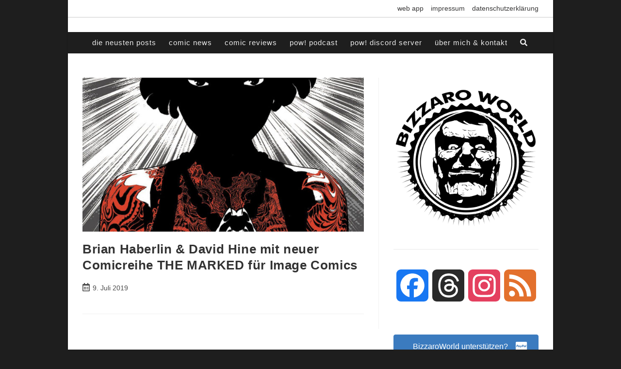

--- FILE ---
content_type: text/html; charset=utf-8
request_url: https://www.google.com/recaptcha/api2/aframe
body_size: 269
content:
<!DOCTYPE HTML><html><head><meta http-equiv="content-type" content="text/html; charset=UTF-8"></head><body><script nonce="hKnJ681gDG3CW521QAjQOw">/** Anti-fraud and anti-abuse applications only. See google.com/recaptcha */ try{var clients={'sodar':'https://pagead2.googlesyndication.com/pagead/sodar?'};window.addEventListener("message",function(a){try{if(a.source===window.parent){var b=JSON.parse(a.data);var c=clients[b['id']];if(c){var d=document.createElement('img');d.src=c+b['params']+'&rc='+(localStorage.getItem("rc::a")?sessionStorage.getItem("rc::b"):"");window.document.body.appendChild(d);sessionStorage.setItem("rc::e",parseInt(sessionStorage.getItem("rc::e")||0)+1);localStorage.setItem("rc::h",'1769900905042');}}}catch(b){}});window.parent.postMessage("_grecaptcha_ready", "*");}catch(b){}</script></body></html>